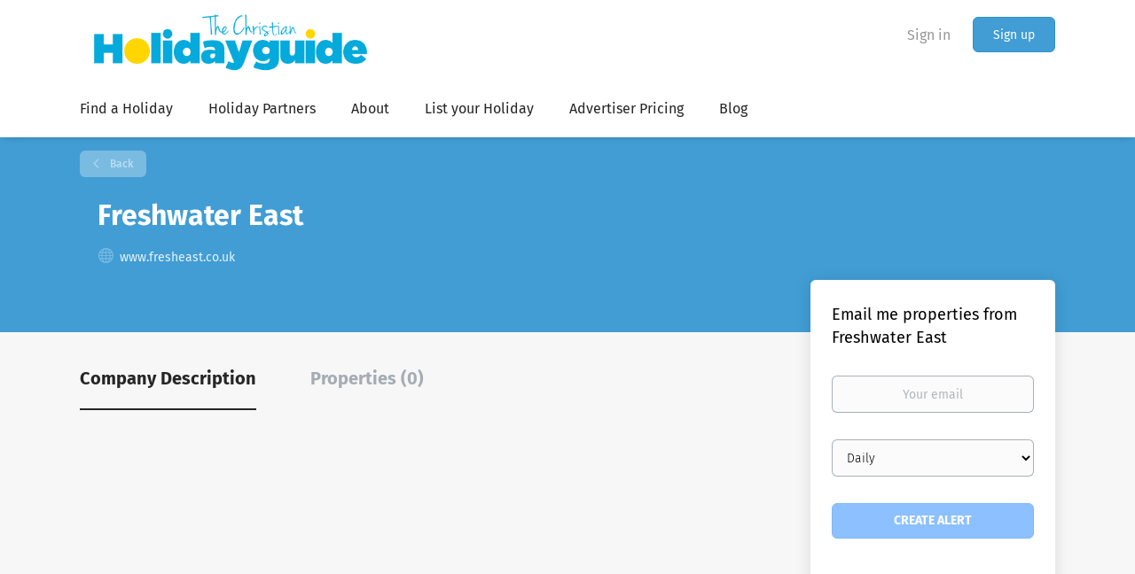

--- FILE ---
content_type: text/html; charset=utf-8
request_url: https://www.google.com/recaptcha/api2/aframe
body_size: 265
content:
<!DOCTYPE HTML><html><head><meta http-equiv="content-type" content="text/html; charset=UTF-8"></head><body><script nonce="r5eSleMe7byrFUe64yY8jw">/** Anti-fraud and anti-abuse applications only. See google.com/recaptcha */ try{var clients={'sodar':'https://pagead2.googlesyndication.com/pagead/sodar?'};window.addEventListener("message",function(a){try{if(a.source===window.parent){var b=JSON.parse(a.data);var c=clients[b['id']];if(c){var d=document.createElement('img');d.src=c+b['params']+'&rc='+(localStorage.getItem("rc::a")?sessionStorage.getItem("rc::b"):"");window.document.body.appendChild(d);sessionStorage.setItem("rc::e",parseInt(sessionStorage.getItem("rc::e")||0)+1);localStorage.setItem("rc::h",'1769394378341');}}}catch(b){}});window.parent.postMessage("_grecaptcha_ready", "*");}catch(b){}</script></body></html>